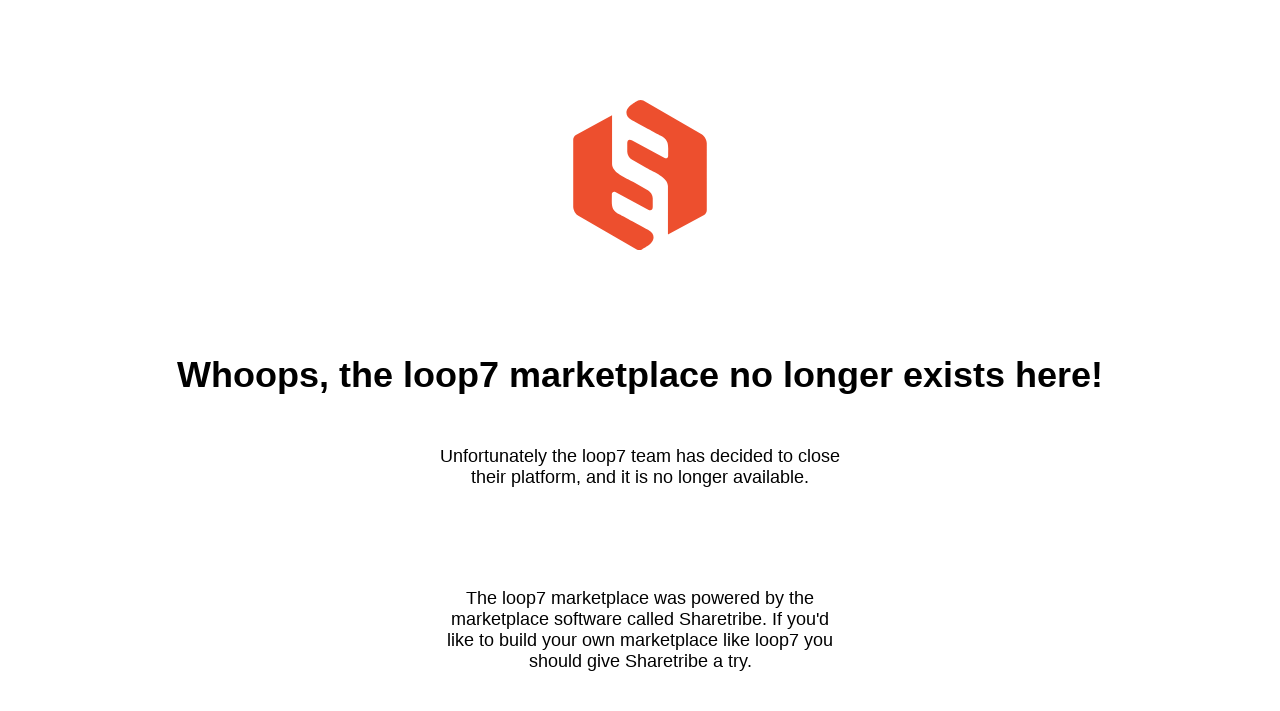

--- FILE ---
content_type: text/html; charset=utf-8
request_url: https://jaimemonproducteur.fr/not_available?locale=en
body_size: 1042
content:
<!DOCTYPE html>
<html>
  <head>
    <meta charset="utf-8">
    <meta content="width=device-width, initial-scale=1.0, user-scalable=no" name="viewport">
    <meta content="en" http-equiv="content-language">	
    <meta name="robots" content="noindex">
    <title>Whoops, the loop7 marketplace no longer exists here!</title>
  </head>
<style>
body {
  margin: 0;
  padding: 0;
  background-color: white;
  font-family: "Gilroy-Medium", "Helvetica", "Arial", sans-serif;
}
.logo {
  text-align: center;
  margin: 100px auto;
}
.title {
  color: black;
  font-size: 36px;
  font-weight: 700;
  text-align: center;
  margin: 50px auto;
}

.description {
  text-align: center;
  width: 400px;
  font-size: 18px;
  margin: 50px auto;
  max-width: 95%;
}
.description.hold {
  width: 450px;
  max-width: 95%;
}
.sharetribe_promo-wrapper {
  margin-top: 100px;
  text-align: center;
}
</style>
<body>
  <div class="logo">
      <svg version="1.1" id="Layer_1" xmlns="http://www.w3.org/2000/svg" xmlns:xlink="http://www.w3.org/1999/xlink" x="0px" y="0px" viewBox="0 0 65 73" enable-background="new 0 0 65 73" xml:space="preserve" width="150" height="150">
        <path fill="#ed4f2e" d="M62.5,16.7L34.1,0.3c-0.7-0.4-1.9-0.4-2.6,0c0,0-2.5,1.5-2.6,1.6c-3.2,1.8-4.6,5.6-0.3,7.9
          c5.1,2.7,13.5,7.3,13.5,7.3c4.7,2.2,4.1,4.7,4.1,9v1.1c0,0.9-0.9,1.4-1.7,1l-16-8.6c-1.2-0.7-2.2-0.1-2.2,1.3v4.3
          c0,1.4,1,3.1,2.2,3.8l7.2,4.1c3.7,2.1,10.4,4.6,10.4,8.8v23.6L63.7,56c0.7-0.4,1.3-1.4,1.3-2.3V21.1C65,19.5,63.9,17.5,62.5,16.7z"
          />
        <path fill="#ed4f2e" d="M2.5,56.3l28.4,16.4c0.7,0.4,1.9,0.4,2.6,0c0,0,2.5-1.5,2.6-1.6c3.2-1.8,4.6-5.6,0.3-7.9
          c-5.1-2.7-13.5-7.3-13.5-7.3c-4.7-2.2-4.1-4.7-4.1-9v-1.1c0-0.9,0.9-1.4,1.7-1l16,8.6c1.2,0.7,2.2,0.1,2.2-1.3v-4.3
          c0-1.4-1-3.1-2.2-3.8l-7.2-4.1c-3.7-2.1-10.4-4.6-10.4-8.8V7.4L1.3,17C0.6,17.4,0,18.4,0,19.2v32.7C0,53.5,1.1,55.5,2.5,56.3z"/>
      </svg>
  </div>
  <div class="title">Whoops, the loop7 marketplace no longer exists here!</div>
  <div class="description deleted">Unfortunately the loop7 team has decided to close their platform, and it is no longer available.</div>
    <div class="sharetribe_promo-wrapper">
      <p class="description">The loop7 marketplace was powered by the marketplace software called Sharetribe. If you&#39;d like to build your own marketplace like loop7 you should give Sharetribe a try.</p>
    </div>
</body>
